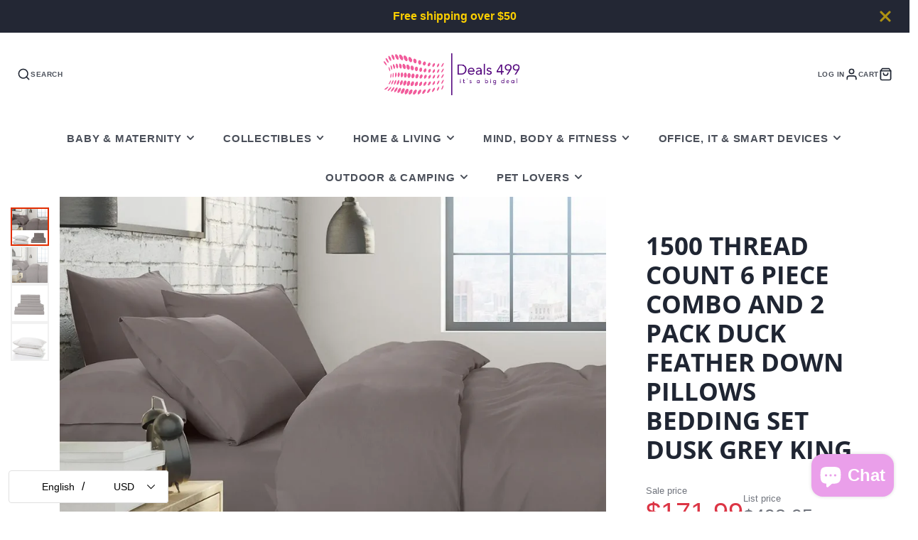

--- FILE ---
content_type: application/javascript
request_url: https://quiz.prehook.com/ph-script.js?shop=deals499.myshopify.com
body_size: 11037
content:
(()=>{var Ct=Object.create,K=Object.defineProperty,At=Object.getPrototypeOf,St=Object.prototype.hasOwnProperty,jt=Object.getOwnPropertyNames,Tt=Object.getOwnPropertyDescriptor;var Ot=t=>K(t,"__esModule",{value:!0});var h=(t,e)=>()=>(e||t((e={exports:{}}).exports,e),e.exports);var Rt=(t,e,r)=>{if(e&&typeof e=="object"||typeof e=="function")for(let n of jt(e))!St.call(t,n)&&n!=="default"&&K(t,n,{get:()=>e[n],enumerable:!(r=Tt(e,n))||r.enumerable});return t},Nt=t=>Rt(Ot(K(t!=null?Ct(At(t)):{},"default",t&&t.__esModule&&"default"in t?{get:()=>t.default,enumerable:!0}:{value:t,enumerable:!0})),t);var $=h((Er,he)=>{"use strict";he.exports=function(e,r){return function(){for(var i=new Array(arguments.length),o=0;o<i.length;o++)i[o]=arguments[o];return e.apply(r,i)}}});var k=h((kr,me)=>{"use strict";var zt=$(),N=Object.prototype.toString;function G(t){return N.call(t)==="[object Array]"}function X(t){return typeof t=="undefined"}function Bt(t){return t!==null&&!X(t)&&t.constructor!==null&&!X(t.constructor)&&typeof t.constructor.isBuffer=="function"&&t.constructor.isBuffer(t)}function Ut(t){return N.call(t)==="[object ArrayBuffer]"}function Pt(t){return typeof FormData!="undefined"&&t instanceof FormData}function Lt(t){var e;return typeof ArrayBuffer!="undefined"&&ArrayBuffer.isView?e=ArrayBuffer.isView(t):e=t&&t.buffer&&t.buffer instanceof ArrayBuffer,e}function Dt(t){return typeof t=="string"}function It(t){return typeof t=="number"}function ve(t){return t!==null&&typeof t=="object"}function L(t){if(N.call(t)!=="[object Object]")return!1;var e=Object.getPrototypeOf(t);return e===null||e===Object.prototype}function _t(t){return N.call(t)==="[object Date]"}function Mt(t){return N.call(t)==="[object File]"}function Ft(t){return N.call(t)==="[object Blob]"}function ge(t){return N.call(t)==="[object Function]"}function Ht(t){return ve(t)&&ge(t.pipe)}function Jt(t){return typeof URLSearchParams!="undefined"&&t instanceof URLSearchParams}function Wt(t){return t.trim?t.trim():t.replace(/^\s+|\s+$/g,"")}function Vt(){return typeof navigator!="undefined"&&(navigator.product==="ReactNative"||navigator.product==="NativeScript"||navigator.product==="NS")?!1:typeof window!="undefined"&&typeof document!="undefined"}function Q(t,e){if(!(t===null||typeof t=="undefined"))if(typeof t!="object"&&(t=[t]),G(t))for(var r=0,n=t.length;r<n;r++)e.call(null,t[r],r,t);else for(var i in t)Object.prototype.hasOwnProperty.call(t,i)&&e.call(null,t[i],i,t)}function Y(){var t={};function e(i,o){L(t[o])&&L(i)?t[o]=Y(t[o],i):L(i)?t[o]=Y({},i):G(i)?t[o]=i.slice():t[o]=i}for(var r=0,n=arguments.length;r<n;r++)Q(arguments[r],e);return t}function Kt(t,e,r){return Q(e,function(i,o){r&&typeof i=="function"?t[o]=zt(i,r):t[o]=i}),t}function $t(t){return t.charCodeAt(0)===65279&&(t=t.slice(1)),t}me.exports={isArray:G,isArrayBuffer:Ut,isBuffer:Bt,isFormData:Pt,isArrayBufferView:Lt,isString:Dt,isNumber:It,isObject:ve,isPlainObject:L,isUndefined:X,isDate:_t,isFile:Mt,isBlob:Ft,isFunction:ge,isStream:Ht,isURLSearchParams:Jt,isStandardBrowserEnv:Vt,forEach:Q,merge:Y,extend:Kt,trim:Wt,stripBOM:$t}});var Z=h((Cr,we)=>{"use strict";var z=k();function ye(t){return encodeURIComponent(t).replace(/%3A/gi,":").replace(/%24/g,"$").replace(/%2C/gi,",").replace(/%20/g,"+").replace(/%5B/gi,"[").replace(/%5D/gi,"]")}we.exports=function(e,r,n){if(!r)return e;var i;if(n)i=n(r);else if(z.isURLSearchParams(r))i=r.toString();else{var o=[];z.forEach(r,function(a,q){a===null||typeof a=="undefined"||(z.isArray(a)?q=q+"[]":a=[a],z.forEach(a,function(w){z.isDate(w)?w=w.toISOString():z.isObject(w)&&(w=JSON.stringify(w)),o.push(ye(q)+"="+ye(w))}))}),i=o.join("&")}if(i){var c=e.indexOf("#");c!==-1&&(e=e.slice(0,c)),e+=(e.indexOf("?")===-1?"?":"&")+i}return e}});var xe=h((Ar,be)=>{"use strict";var Gt=k();function D(){this.handlers=[]}D.prototype.use=function(e,r,n){return this.handlers.push({fulfilled:e,rejected:r,synchronous:n?n.synchronous:!1,runWhen:n?n.runWhen:null}),this.handlers.length-1};D.prototype.eject=function(e){this.handlers[e]&&(this.handlers[e]=null)};D.prototype.forEach=function(e){Gt.forEach(this.handlers,function(n){n!==null&&e(n)})};be.exports=D});var Ee=h((Sr,qe)=>{"use strict";var Xt=k();qe.exports=function(e,r){Xt.forEach(e,function(i,o){o!==r&&o.toUpperCase()===r.toUpperCase()&&(e[r]=i,delete e[o])})}});var ee=h((jr,ke)=>{"use strict";ke.exports=function(e,r,n,i,o){return e.config=r,n&&(e.code=n),e.request=i,e.response=o,e.isAxiosError=!0,e.toJSON=function(){return{message:this.message,name:this.name,description:this.description,number:this.number,fileName:this.fileName,lineNumber:this.lineNumber,columnNumber:this.columnNumber,stack:this.stack,config:this.config,code:this.code}},e}});var te=h((Tr,Ce)=>{"use strict";var Qt=ee();Ce.exports=function(e,r,n,i,o){var c=new Error(e);return Qt(c,r,n,i,o)}});var Se=h((Or,Ae)=>{"use strict";var Yt=te();Ae.exports=function(e,r,n){var i=n.config.validateStatus;!n.status||!i||i(n.status)?e(n):r(Yt("Request failed with status code "+n.status,n.config,null,n.request,n))}});var Te=h((Rr,je)=>{"use strict";var I=k();je.exports=I.isStandardBrowserEnv()?function(){return{write:function(r,n,i,o,c,d){var a=[];a.push(r+"="+encodeURIComponent(n)),I.isNumber(i)&&a.push("expires="+new Date(i).toGMTString()),I.isString(o)&&a.push("path="+o),I.isString(c)&&a.push("domain="+c),d===!0&&a.push("secure"),document.cookie=a.join("; ")},read:function(r){var n=document.cookie.match(new RegExp("(^|;\\s*)("+r+")=([^;]*)"));return n?decodeURIComponent(n[3]):null},remove:function(r){this.write(r,"",Date.now()-864e5)}}}():function(){return{write:function(){},read:function(){return null},remove:function(){}}}()});var Re=h((Nr,Oe)=>{"use strict";Oe.exports=function(e){return/^([a-z][a-z\d\+\-\.]*:)?\/\//i.test(e)}});var ze=h((zr,Ne)=>{"use strict";Ne.exports=function(e,r){return r?e.replace(/\/+$/,"")+"/"+r.replace(/^\/+/,""):e}});var Ue=h((Br,Be)=>{"use strict";var Zt=Re(),er=ze();Be.exports=function(e,r){return e&&!Zt(r)?er(e,r):r}});var Le=h((Ur,Pe)=>{"use strict";var re=k(),tr=["age","authorization","content-length","content-type","etag","expires","from","host","if-modified-since","if-unmodified-since","last-modified","location","max-forwards","proxy-authorization","referer","retry-after","user-agent"];Pe.exports=function(e){var r={},n,i,o;return e&&re.forEach(e.split(`
`),function(d){if(o=d.indexOf(":"),n=re.trim(d.substr(0,o)).toLowerCase(),i=re.trim(d.substr(o+1)),n){if(r[n]&&tr.indexOf(n)>=0)return;n==="set-cookie"?r[n]=(r[n]?r[n]:[]).concat([i]):r[n]=r[n]?r[n]+", "+i:i}}),r}});var _e=h((Pr,De)=>{"use strict";var Ie=k();De.exports=Ie.isStandardBrowserEnv()?function(){var e=/(msie|trident)/i.test(navigator.userAgent),r=document.createElement("a"),n;function i(o){var c=o;return e&&(r.setAttribute("href",c),c=r.href),r.setAttribute("href",c),{href:r.href,protocol:r.protocol?r.protocol.replace(/:$/,""):"",host:r.host,search:r.search?r.search.replace(/^\?/,""):"",hash:r.hash?r.hash.replace(/^#/,""):"",hostname:r.hostname,port:r.port,pathname:r.pathname.charAt(0)==="/"?r.pathname:"/"+r.pathname}}return n=i(window.location.href),function(c){var d=Ie.isString(c)?i(c):c;return d.protocol===n.protocol&&d.host===n.host}}():function(){return function(){return!0}}()});var ie=h((Lr,Me)=>{"use strict";var _=k(),rr=Se(),nr=Te(),ir=Z(),ar=Ue(),sr=Le(),or=_e(),ne=te();Me.exports=function(e){return new Promise(function(n,i){var o=e.data,c=e.headers,d=e.responseType;_.isFormData(o)&&delete c["Content-Type"];var a=new XMLHttpRequest;if(e.auth){var q=e.auth.username||"",T=e.auth.password?unescape(encodeURIComponent(e.auth.password)):"";c.Authorization="Basic "+btoa(q+":"+T)}var w=ar(e.baseURL,e.url);a.open(e.method.toUpperCase(),ir(w,e.params,e.paramsSerializer),!0),a.timeout=e.timeout;function m(){if(!!a){var S="getAllResponseHeaders"in a?sr(a.getAllResponseHeaders()):null,u=!d||d==="text"||d==="json"?a.responseText:a.response,s={data:u,status:a.status,statusText:a.statusText,headers:S,config:e,request:a};rr(n,i,s),a=null}}if("onloadend"in a?a.onloadend=m:a.onreadystatechange=function(){!a||a.readyState!==4||a.status===0&&!(a.responseURL&&a.responseURL.indexOf("file:")===0)||setTimeout(m)},a.onabort=function(){!a||(i(ne("Request aborted",e,"ECONNABORTED",a)),a=null)},a.onerror=function(){i(ne("Network Error",e,null,a)),a=null},a.ontimeout=function(){var u="timeout of "+e.timeout+"ms exceeded";e.timeoutErrorMessage&&(u=e.timeoutErrorMessage),i(ne(u,e,e.transitional&&e.transitional.clarifyTimeoutError?"ETIMEDOUT":"ECONNABORTED",a)),a=null},_.isStandardBrowserEnv()){var p=(e.withCredentials||or(w))&&e.xsrfCookieName?nr.read(e.xsrfCookieName):void 0;p&&(c[e.xsrfHeaderName]=p)}"setRequestHeader"in a&&_.forEach(c,function(u,s){typeof o=="undefined"&&s.toLowerCase()==="content-type"?delete c[s]:a.setRequestHeader(s,u)}),_.isUndefined(e.withCredentials)||(a.withCredentials=!!e.withCredentials),d&&d!=="json"&&(a.responseType=e.responseType),typeof e.onDownloadProgress=="function"&&a.addEventListener("progress",e.onDownloadProgress),typeof e.onUploadProgress=="function"&&a.upload&&a.upload.addEventListener("progress",e.onUploadProgress),e.cancelToken&&e.cancelToken.promise.then(function(u){!a||(a.abort(),i(u),a=null)}),o||(o=null),a.send(o)})}});var F=h((Dr,Fe)=>{"use strict";var E=k(),He=Ee(),ur=ee(),cr={"Content-Type":"application/x-www-form-urlencoded"};function Je(t,e){!E.isUndefined(t)&&E.isUndefined(t["Content-Type"])&&(t["Content-Type"]=e)}function lr(){var t;return typeof XMLHttpRequest!="undefined"?t=ie():typeof process!="undefined"&&Object.prototype.toString.call(process)==="[object process]"&&(t=ie()),t}var M={transitional:{silentJSONParsing:!0,forcedJSONParsing:!0,clarifyTimeoutError:!1},adapter:lr(),transformRequest:[function(e,r){return He(r,"Accept"),He(r,"Content-Type"),E.isFormData(e)||E.isArrayBuffer(e)||E.isBuffer(e)||E.isStream(e)||E.isFile(e)||E.isBlob(e)?e:E.isArrayBufferView(e)?e.buffer:E.isURLSearchParams(e)?(Je(r,"application/x-www-form-urlencoded;charset=utf-8"),e.toString()):E.isObject(e)||r&&r["Content-Type"]==="application/json"?(Je(r,"application/json"),JSON.stringify(e)):e}],transformResponse:[function(e){var r=this.transitional,n=r&&r.silentJSONParsing,i=r&&r.forcedJSONParsing,o=!n&&this.responseType==="json";if(o||i&&E.isString(e)&&e.length)try{return JSON.parse(e)}catch(c){if(o)throw c.name==="SyntaxError"?ur(c,this,"E_JSON_PARSE"):c}return e}],timeout:0,xsrfCookieName:"XSRF-TOKEN",xsrfHeaderName:"X-XSRF-TOKEN",maxContentLength:-1,maxBodyLength:-1,validateStatus:function(e){return e>=200&&e<300}};M.headers={common:{Accept:"application/json, text/plain, */*"}};E.forEach(["delete","get","head"],function(e){M.headers[e]={}});E.forEach(["post","put","patch"],function(e){M.headers[e]=E.merge(cr)});Fe.exports=M});var Ve=h((Ir,We)=>{"use strict";var dr=k(),fr=F();We.exports=function(e,r,n){var i=this||fr;return dr.forEach(n,function(c){e=c.call(i,e,r)}),e}});var ae=h((_r,Ke)=>{"use strict";Ke.exports=function(e){return!!(e&&e.__CANCEL__)}});var Xe=h((Mr,$e)=>{"use strict";var Ge=k(),se=Ve(),pr=ae(),hr=F();function oe(t){t.cancelToken&&t.cancelToken.throwIfRequested()}$e.exports=function(e){oe(e),e.headers=e.headers||{},e.data=se.call(e,e.data,e.headers,e.transformRequest),e.headers=Ge.merge(e.headers.common||{},e.headers[e.method]||{},e.headers),Ge.forEach(["delete","get","head","post","put","patch","common"],function(i){delete e.headers[i]});var r=e.adapter||hr.adapter;return r(e).then(function(i){return oe(e),i.data=se.call(e,i.data,i.headers,e.transformResponse),i},function(i){return pr(i)||(oe(e),i&&i.response&&(i.response.data=se.call(e,i.response.data,i.response.headers,e.transformResponse))),Promise.reject(i)})}});var ue=h((Fr,Qe)=>{"use strict";var x=k();Qe.exports=function(e,r){r=r||{};var n={},i=["url","method","data"],o=["headers","auth","proxy","params"],c=["baseURL","transformRequest","transformResponse","paramsSerializer","timeout","timeoutMessage","withCredentials","adapter","responseType","xsrfCookieName","xsrfHeaderName","onUploadProgress","onDownloadProgress","decompress","maxContentLength","maxBodyLength","maxRedirects","transport","httpAgent","httpsAgent","cancelToken","socketPath","responseEncoding"],d=["validateStatus"];function a(m,p){return x.isPlainObject(m)&&x.isPlainObject(p)?x.merge(m,p):x.isPlainObject(p)?x.merge({},p):x.isArray(p)?p.slice():p}function q(m){x.isUndefined(r[m])?x.isUndefined(e[m])||(n[m]=a(void 0,e[m])):n[m]=a(e[m],r[m])}x.forEach(i,function(p){x.isUndefined(r[p])||(n[p]=a(void 0,r[p]))}),x.forEach(o,q),x.forEach(c,function(p){x.isUndefined(r[p])?x.isUndefined(e[p])||(n[p]=a(void 0,e[p])):n[p]=a(void 0,r[p])}),x.forEach(d,function(p){p in r?n[p]=a(e[p],r[p]):p in e&&(n[p]=a(void 0,e[p]))});var T=i.concat(o).concat(c).concat(d),w=Object.keys(e).concat(Object.keys(r)).filter(function(p){return T.indexOf(p)===-1});return x.forEach(w,q),n}});var Ze=h((Hr,Ye)=>{Ye.exports={name:"axios",version:"0.21.2",description:"Promise based HTTP client for the browser and node.js",main:"index.js",scripts:{test:"grunt test",start:"node ./sandbox/server.js",build:"NODE_ENV=production grunt build",preversion:"npm test",version:"npm run build && grunt version && git add -A dist && git add CHANGELOG.md bower.json package.json",postversion:"git push && git push --tags",examples:"node ./examples/server.js",coveralls:"cat coverage/lcov.info | ./node_modules/coveralls/bin/coveralls.js",fix:"eslint --fix lib/**/*.js"},repository:{type:"git",url:"https://github.com/axios/axios.git"},keywords:["xhr","http","ajax","promise","node"],author:"Matt Zabriskie",license:"MIT",bugs:{url:"https://github.com/axios/axios/issues"},homepage:"https://axios-http.com",devDependencies:{coveralls:"^3.0.0","es6-promise":"^4.2.4",grunt:"^1.3.0","grunt-banner":"^0.6.0","grunt-cli":"^1.2.0","grunt-contrib-clean":"^1.1.0","grunt-contrib-watch":"^1.0.0","grunt-eslint":"^23.0.0","grunt-karma":"^4.0.0","grunt-mocha-test":"^0.13.3","grunt-ts":"^6.0.0-beta.19","grunt-webpack":"^4.0.2","istanbul-instrumenter-loader":"^1.0.0","jasmine-core":"^2.4.1",karma:"^6.3.2","karma-chrome-launcher":"^3.1.0","karma-firefox-launcher":"^2.1.0","karma-jasmine":"^1.1.1","karma-jasmine-ajax":"^0.1.13","karma-safari-launcher":"^1.0.0","karma-sauce-launcher":"^4.3.6","karma-sinon":"^1.0.5","karma-sourcemap-loader":"^0.3.8","karma-webpack":"^4.0.2","load-grunt-tasks":"^3.5.2",minimist:"^1.2.0",mocha:"^8.2.1",sinon:"^4.5.0","terser-webpack-plugin":"^4.2.3",typescript:"^4.0.5","url-search-params":"^0.10.0",webpack:"^4.44.2","webpack-dev-server":"^3.11.0"},browser:{"./lib/adapters/http.js":"./lib/adapters/xhr.js"},jsdelivr:"dist/axios.min.js",unpkg:"dist/axios.min.js",typings:"./index.d.ts",dependencies:{"follow-redirects":"^1.14.0"},bundlesize:[{path:"./dist/axios.min.js",threshold:"5kB"}]}});var it=h((Jr,et)=>{"use strict";var tt=Ze(),ce={};["object","boolean","number","function","string","symbol"].forEach(function(t,e){ce[t]=function(n){return typeof n===t||"a"+(e<1?"n ":" ")+t}});var rt={},mr=tt.version.split(".");function nt(t,e){for(var r=e?e.split("."):mr,n=t.split("."),i=0;i<3;i++){if(r[i]>n[i])return!0;if(r[i]<n[i])return!1}return!1}ce.transitional=function(e,r,n){var i=r&&nt(r);function o(c,d){return"[Axios v"+tt.version+"] Transitional option '"+c+"'"+d+(n?". "+n:"")}return function(c,d,a){if(e===!1)throw new Error(o(d," has been removed in "+r));return i&&!rt[d]&&(rt[d]=!0,console.warn(o(d," has been deprecated since v"+r+" and will be removed in the near future"))),e?e(c,d,a):!0}};function vr(t,e,r){if(typeof t!="object")throw new TypeError("options must be an object");for(var n=Object.keys(t),i=n.length;i-- >0;){var o=n[i],c=e[o];if(c){var d=t[o],a=d===void 0||c(d,o,t);if(a!==!0)throw new TypeError("option "+o+" must be "+a);continue}if(r!==!0)throw Error("Unknown option "+o)}}et.exports={isOlderVersion:nt,assertOptions:vr,validators:ce}});var lt=h((Wr,at)=>{"use strict";var st=k(),gr=Z(),ot=xe(),ut=Xe(),H=ue(),ct=it(),B=ct.validators;function U(t){this.defaults=t,this.interceptors={request:new ot,response:new ot}}U.prototype.request=function(e){typeof e=="string"?(e=arguments[1]||{},e.url=arguments[0]):e=e||{},e=H(this.defaults,e),e.method?e.method=e.method.toLowerCase():this.defaults.method?e.method=this.defaults.method.toLowerCase():e.method="get";var r=e.transitional;r!==void 0&&ct.assertOptions(r,{silentJSONParsing:B.transitional(B.boolean,"1.0.0"),forcedJSONParsing:B.transitional(B.boolean,"1.0.0"),clarifyTimeoutError:B.transitional(B.boolean,"1.0.0")},!1);var n=[],i=!0;this.interceptors.request.forEach(function(m){typeof m.runWhen=="function"&&m.runWhen(e)===!1||(i=i&&m.synchronous,n.unshift(m.fulfilled,m.rejected))});var o=[];this.interceptors.response.forEach(function(m){o.push(m.fulfilled,m.rejected)});var c;if(!i){var d=[ut,void 0];for(Array.prototype.unshift.apply(d,n),d.concat(o),c=Promise.resolve(e);d.length;)c=c.then(d.shift(),d.shift());return c}for(var a=e;n.length;){var q=n.shift(),T=n.shift();try{a=q(a)}catch(w){T(w);break}}try{c=ut(a)}catch(w){return Promise.reject(w)}for(;o.length;)c=c.then(o.shift(),o.shift());return c};U.prototype.getUri=function(e){return e=H(this.defaults,e),gr(e.url,e.params,e.paramsSerializer).replace(/^\?/,"")};st.forEach(["delete","get","head","options"],function(e){U.prototype[e]=function(r,n){return this.request(H(n||{},{method:e,url:r,data:(n||{}).data}))}});st.forEach(["post","put","patch"],function(e){U.prototype[e]=function(r,n,i){return this.request(H(i||{},{method:e,url:r,data:n}))}});at.exports=U});var de=h((Vr,dt)=>{"use strict";function le(t){this.message=t}le.prototype.toString=function(){return"Cancel"+(this.message?": "+this.message:"")};le.prototype.__CANCEL__=!0;dt.exports=le});var pt=h((Kr,ft)=>{"use strict";var wr=de();function J(t){if(typeof t!="function")throw new TypeError("executor must be a function.");var e;this.promise=new Promise(function(i){e=i});var r=this;t(function(i){r.reason||(r.reason=new wr(i),e(r.reason))})}J.prototype.throwIfRequested=function(){if(this.reason)throw this.reason};J.source=function(){var e,r=new J(function(i){e=i});return{token:r,cancel:e}};ft.exports=J});var mt=h(($r,ht)=>{"use strict";ht.exports=function(e){return function(n){return e.apply(null,n)}}});var gt=h((Gr,vt)=>{"use strict";vt.exports=function(e){return typeof e=="object"&&e.isAxiosError===!0}});var bt=h((Xr,fe)=>{"use strict";var wt=k(),yr=$(),W=lt(),br=ue(),xr=F();function yt(t){var e=new W(t),r=yr(W.prototype.request,e);return wt.extend(r,W.prototype,e),wt.extend(r,e),r}var A=yt(xr);A.Axios=W;A.create=function(e){return yt(br(A.defaults,e))};A.Cancel=de();A.CancelToken=pt();A.isCancel=ae();A.all=function(e){return Promise.all(e)};A.spread=mt();A.isAxiosError=gt();fe.exports=A;fe.exports.default=A});var qt=h((Qr,xt)=>{xt.exports=bt()});var pe=Nt(qt());(function(){function t(u,s,f){var l=new Date;l.setTime(l.getTime()+f*60*1e3);var g="expires="+l.toUTCString();document.cookie=u+"="+s+";"+g+";path=/"}function e(u){for(var s=u+"=",f=decodeURIComponent(document.cookie),l=f.split(";"),g=0;g<l.length;g++){for(var v=l[g];v.charAt(0)==" ";)v=v.substring(1);if(v.indexOf(s)==0)return v.substring(s.length,v.length)}return""}function r(u){document.cookie=u+"=false;expires=Thu, 01 Jan 1970 00:00:01 GMT;path=/"}function n(u){for(var s="0123456789abcdefghijklmnopqrstuvwxyzABCDEFGHIJKLMNOPQRSTUVWXYZ",f="",l=u;l>0;--l)f+=s[Math.floor(Math.random()*s.length)];return f}function i(u){return new Promise(function(s,f){var l;l=document.createElement("script"),l.src=u,l.onload=s,l.onerror=f,document.head.appendChild(l)})}function o(){document.querySelectorAll(".ph-quiz-widget iframe")&&document.querySelectorAll(".ph-quiz-widget iframe").forEach(function(l){l.remove()});var u=!1;(/(android|bb\d+|meego).+mobile|avantgo|bada\/|blackberry|blazer|compal|elaine|fennec|hiptop|iemobile|ip(hone|od)|ipad|iris|kindle|Android|Silk|lge |maemo|midp|mmp|netfront|opera m(ob|in)i|palm( os)?|phone|p(ixi|re)\/|plucker|pocket|psp|series(4|6)0|symbian|treo|up\.(browser|link)|vodafone|wap|windows (ce|phone)|xda|xiino/i.test(navigator.userAgent)||/1207|6310|6590|3gso|4thp|50[1-6]i|770s|802s|a wa|abac|ac(er|oo|s\-)|ai(ko|rn)|al(av|ca|co)|amoi|an(ex|ny|yw)|aptu|ar(ch|go)|as(te|us)|attw|au(di|\-m|r |s )|avan|be(ck|ll|nq)|bi(lb|rd)|bl(ac|az)|br(e|v)w|bumb|bw\-(n|u)|c55\/|capi|ccwa|cdm\-|cell|chtm|cldc|cmd\-|co(mp|nd)|craw|da(it|ll|ng)|dbte|dc\-s|devi|dica|dmob|do(c|p)o|ds(12|\-d)|el(49|ai)|em(l2|ul)|er(ic|k0)|esl8|ez([4-7]0|os|wa|ze)|fetc|fly(\-|_)|g1 u|g560|gene|gf\-5|g\-mo|go(\.w|od)|gr(ad|un)|haie|hcit|hd\-(m|p|t)|hei\-|hi(pt|ta)|hp( i|ip)|hs\-c|ht(c(\-| |_|a|g|p|s|t)|tp)|hu(aw|tc)|i\-(20|go|ma)|i230|iac( |\-|\/)|ibro|idea|ig01|ikom|im1k|inno|ipaq|iris|ja(t|v)a|jbro|jemu|jigs|kddi|keji|kgt( |\/)|klon|kpt |kwc\-|kyo(c|k)|le(no|xi)|lg( g|\/(k|l|u)|50|54|\-[a-w])|libw|lynx|m1\-w|m3ga|m50\/|ma(te|ui|xo)|mc(01|21|ca)|m\-cr|me(rc|ri)|mi(o8|oa|ts)|mmef|mo(01|02|bi|de|do|t(\-| |o|v)|zz)|mt(50|p1|v )|mwbp|mywa|n10[0-2]|n20[2-3]|n30(0|2)|n50(0|2|5)|n7(0(0|1)|10)|ne((c|m)\-|on|tf|wf|wg|wt)|nok(6|i)|nzph|o2im|op(ti|wv)|oran|owg1|p800|pan(a|d|t)|pdxg|pg(13|\-([1-8]|c))|phil|pire|pl(ay|uc)|pn\-2|po(ck|rt|se)|prox|psio|pt\-g|qa\-a|qc(07|12|21|32|60|\-[2-7]|i\-)|qtek|r380|r600|raks|rim9|ro(ve|zo)|s55\/|sa(ge|ma|mm|ms|ny|va)|sc(01|h\-|oo|p\-)|sdk\/|se(c(\-|0|1)|47|mc|nd|ri)|sgh\-|shar|sie(\-|m)|sk\-0|sl(45|id)|sm(al|ar|b3|it|t5)|so(ft|ny)|sp(01|h\-|v\-|v )|sy(01|mb)|t2(18|50)|t6(00|10|18)|ta(gt|lk)|tcl\-|tdg\-|tel(i|m)|tim\-|t\-mo|to(pl|sh)|ts(70|m\-|m3|m5)|tx\-9|up(\.b|g1|si)|utst|v400|v750|veri|vi(rg|te)|vk(40|5[0-3]|\-v)|vm40|voda|vulc|vx(52|53|60|61|70|80|81|83|85|98)|w3c(\-| )|webc|whit|wi(g |nc|nw)|wmlb|wonu|x700|yas\-|your|zeto|zte\-/i.test(navigator.userAgent.substr(0,4)))&&(u=!0);var s=document.querySelectorAll(".ph-quiz-widget-mobile");if(s.forEach(function(l){var g=l.querySelector("iframe");if(!g){var v=n(5),j=l.dataset.url,y=document.createElement("iframe");y.src=j,y.id=v,y.style.cssText="height: 100%; padding: 0; border: none; margin: 0 auto; flex-grow: 1; background: url(https://quiz.prehook.com/loader.svg) no-repeat center;",l.appendChild(y),document.getElementById(v).onload=function(){document.getElementById(v).contentWindow.focus()}}}),!s.length){var f=document.querySelectorAll(".ph-quiz-widget");f.forEach(function(l){var g=n(5),v=l.dataset.url,j=l.classList.contains("ph-quiz-inline");if(u&&j){var y=v.split("id=")[1],C=l.dataset.btncolor||"#9160CB",O=l.dataset.btntextcolor||"#ffffff";l.style.height="100px",document.querySelectorAll(".ph-quiz-mobile-overlay").forEach(function(V){V.remove()});var b=document.createElement("div");b.className="ph-quiz-mobile-overlay",b.style.cssText="width: 100%; display: flex; flex-direction: column; justify-content: center; align-items: center;";var R=document.createElement("a");R.innerHTML="Start Quiz",R.style.cssText=`min-width: 60%; padding: 10px 16px; display: flex; justify-content: center; align-items: center; border-radius: 8px; background: ${C}; color: ${O}; font-weight: 600; font-size: 20px;`,b.appendChild(R),l.appendChild(b),R.addEventListener("click",function(V){V.preventDefault(),document.getElementById(y)&&document.getElementById(y).remove(),q(y,"false","false","false",u)});return}else{var Et=l.querySelector("iframe");if(!Et){var kt=j?"":"100%",P=document.createElement("iframe");P.src=v,P.id=g,P.style.cssText=`height: ${kt}; padding: 0; border: none; margin: 0 auto; flex-grow: 1; background: url(https://quiz.prehook.com/loader.svg) no-repeat center;`,l.appendChild(P),document.getElementById(g).onload=function(){document.getElementById(g).contentWindow.focus()}}}})}}function c(){var u=document.querySelectorAll("a");u.forEach(function(s){if(s.href.match(/\#ph-quiz\-/)){var f=s.href.split("#ph-quiz-")[1],l=!s.classList.contains("ph-quiz-share"),g=s.classList.contains("ph-quiz-share");s.addEventListener("click",function(v){v.preventDefault(),document.getElementById(f)&&document.getElementById(f).remove(),q(f,"false",l,g,!1)})}})}function d(){var u=document.querySelectorAll("button.ph-quiz-button");u.forEach(function(s){var f=s.getAttribute("data-phquiz-id");s.addEventListener("click",function(l){l.preventDefault(),document.getElementById(f)&&document.getElementById(f).remove(),q(f,"false",!1,!0,!1)})})}function a(){if(document.getElementById("ph-auto-popup")!==null)var u=document.getElementById("ph-auto-popup"),s=parseFloat(u.getAttribute("data-timeout")),f=u.getAttribute("data-phquiz-id"),l=u.getAttribute("data-sessionlimited"),g="ph-auto-popup-"+f,v=e(g);if(l==="false"&&v){r(g);var v=e(g)}s&&s<=0&&(s=.05),f&&!v&&setTimeout(function(){q(f,"true","false","false",!1,l)},s*1e3)}function q(u,s,f,l,g,v="true"){s&&v==="true"&&t("ph-auto-popup-"+u,"true",30);let j="https://quiz.prehook.com";document.querySelectorAll(".ph-quiz-modal-overlay").forEach(function(R){R.remove()});var y=document.createElement("div");y.className="ph-quiz-modal-overlay",y.style.cssText="display: block; position: fixed; z-index: 9999999998 !important; left: 0; top: 0; width: 100%; height: 100%; background-color: rgba(0, 0, 0, 0.45);";var C=document.createElement("img");C.src="https://quiz.prehook.com/close.svg",C.style.cssText="position: fixed; z-index: 9999999998 !important; right: 25px; top: 20px; width: 30px; cursor: pointer;",C.onclick=function(){y.style.display="none"};var O=j+"?id="+u+"&popup="+s+"&navlink="+f+"&buttonlink="+l,b=document.createElement("div");b.id=u,b.className=g?"ph-quiz-widget-mobile":"ph-quiz-widget",b.dataset.url=O,b.style.cssText="display: flex; justify-content: center; align-items: center; background-color: rgba(254,254,254,0.4); margin: 0; padding: 0; height: 100%;",b.style["flex-grow"]=1,window.onclick=function(R){R.target===y&&(y.style.display="none")},y.appendChild(b),b.appendChild(C),document.getElementsByTagName("body")[0].appendChild(y),o()}function T(){var u=document.createElement("link");u.rel="dns-prefetch",u.href="https://quiz.prehook.com",document.head.appendChild(u);var s=document.createElement("link");s.rel="preconnect",s.href="https://quiz.prehook.com",s.crossOrigin="true",document.head.appendChild(s)}let w=async u=>{try{let s={items:[{id:u,quantity:1}]};await pe.default.post("/cart/add.js",s)}catch(s){let f=s.response.data;f.status===422&&(console.log(f.message),console.log(f.description))}},m=async(u,s)=>{await pe.default.post("/cart/update.js",{attributes:{source:"prehook",quizId:u,submissionId:s}})},p=(u,s,f,l)=>{if(!window.gtag&&typeof gtag!="undefined"&&(window.gtag=gtag),!window.ga&&typeof ga!="undefined"&&(window.ga=ga),typeof window.prq_ga!="undefined"){window.prq_ga("send","event",f,s,l);return}if(typeof window.prq_gtag!="undefined"){window.prq_gtag("event",s,{event_category:f,event_label:l});return}if(u&&u.match(/^UA-/i)){(function(g,v,j,y,C,O,b){g.GoogleAnalyticsObject=C,g[C]=g[C]||function(){(g[C].q=g[C].q||[]).push(arguments)},g[C].l=1*new Date,O=v.createElement(j),b=v.getElementsByTagName(j)[0],O.async=1,O.src=y,b.parentNode.insertBefore(O,b)})(window,document,"script","//www.google-analytics.com/analytics.js","prq_ga"),window.prq_ga=prq_ga,window.prq_ga("create",u),window.prq_ga("send","event",f,s,l);return}if(u&&u.match(/^G-/i)){i("https://www.googletagmanager.com/gtag/js?id="+u).then(g=>{window.dataLayer=window.dataLayer||[];function v(){window.dataLayer.push(arguments)}v("js",new Date),v("config",u),window.prq_gtag=v,window.prq_gtag("event",s,{event_category:f,event_label:l})});return}if(!u&&window.ga){window.ga("send","event",f,s,l);return}if(!u&&window.gtag){window.gtag("event",s,{event_category:f,event_label:l});return}};window.addEventListener("message",u=>{if(!u.origin.startsWith("https://quiz.prehook.com")&&!u.origin.startsWith("https://staging.d37z3nbjhnujyt.amplifyapp.com")&&!u.origin.startsWith("https://prehook-fe-az.ngrok.io"))return;let s;if(typeof u.data=="object"?s=u.data:s=JSON.parse(u.data),s.type==="questionAnswered"&&m(s.quizId,s.submissionId),s.type==="addToCart"&&w(s.productId),s.type==="initialCartCounter",s.type==="cartRedirect"&&s.domain){let f=`https://${s.domain}/cart`;window.location.href=f}s.type==="analytics"&&p(s.gtag_id,s.gtag_action,s.gtag_category,s.gtag_label)});function S(){T(),a(),d(),c(),o()}S()})();})();


--- FILE ---
content_type: text/plain; charset=utf-8
request_url: https://d-ipv6.mmapiws.com/ant_squire
body_size: 150
content:
deals499.com;019bd8c1-76f7-7a60-8b8f-f4329a502f96:a375ba7c13e26764e408b0521619454aa10c7285